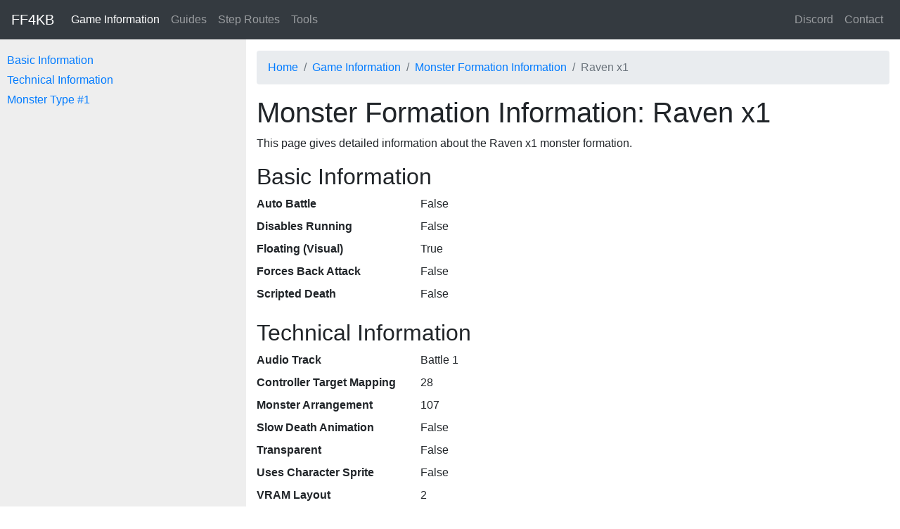

--- FILE ---
content_type: text/html; charset=utf-8
request_url: https://ff4kb.aexoden.com/info/formations/56/
body_size: 1596
content:
<!DOCTYPE html>

	
	
	

	

    
    

<html lang="en">
	<head>
		<meta charset="utf-8">
		<meta name="viewport" content="width=device-width, initial-scale=1, shrink-to-fit=no">
        <link rel="stylesheet" href="https://cdn.jsdelivr.net/npm/bootstrap@4.6.2/dist/css/bootstrap.min.css" integrity="sha384-xOolHFLEh07PJGoPkLv1IbcEPTNtaed2xpHsD9ESMhqIYd0nLMwNLD69Npy4HI+N" crossorigin="anonymous">
		<link rel="stylesheet" href="https://cdnjs.cloudflare.com/ajax/libs/font-awesome/6.3.0/css/all.min.css" crossorigin="anonymous">
		<link rel="stylesheet" href="/static/css/style.css">
		<title>Raven x1 &raquo; Monster Formation Information &laquo; Game Information &laquo; Final Fantasy IV Knowledge Base</title>
	</head>
	<body>
		<div class="wrapper">
			<nav class="navbar navbar-expand-md navbar-dark fixed-top bg-dark">
				<a class="navbar-brand" href="/">FF4KB</a>
				<button class="navbar-toggler" type="button" data-toggle="collapse" data-target="#navbarCollapse" aria-controls="navbarCollapse" aria-expanded="false" aria-label="Toggle navigation">
					<span class="navbar-toggler-icon"></span>
				</button>
				<div class="collapse navbar-collapse" id="navbarCollapse">
					<ul class="navbar-nav mr-auto">
                        <li class="nav-item active">
                            <a class="nav-link" href="/info/">Game Information</a>
                        </li>
                        <li class="nav-item">
							<a class="nav-link" href="/guides/">Guides</a>
						</li>
						<li class="nav-item">
							<a class="nav-link" href="/routes/">Step Routes</a>
						</li>
						<li class="nav-item">
							<a class="nav-link" href="/tools/">Tools</a>
						</li>
					</ul>
					<ul class="navbar-nav mr-lg-0">
						<li class="nav-item">
							<a class="nav-link" href="https://discord.gg/KA3PnQG">Discord</a>
						</li>
						<li class="nav-item">
							<a class="nav-link" href="mailto:jason@aexoden.com">Contact</a>
						</li>
					</ul>
				</div>
			</nav>
			<nav id="toc" data-toc="h2, h3" data-toc-offset="-70px"></nav>
			<div class="container-fluid">
<nav aria-label="breadcrumb">
  <ol class="breadcrumb">
    
      
        <li class="breadcrumb-item"><a href="/">Home</a></li>
      
    
      
        <li class="breadcrumb-item"><a href="/info/">Game Information</a></li>
      
    
      
        <li class="breadcrumb-item"><a href="/info/formations/">Monster Formation Information</a></li>
      
    
      
        <li class="breadcrumb-item active" aria-current="page">Raven x1</li>
      
    
  </ol>
</nav>

				<h1>Monster Formation Information: Raven x1</h1>
                <p>This page gives detailed information about the Raven x1 monster formation.</p>
                <h2>Basic Information</h2>
                <dl class="row">
                    <dt class="col-sm-3">Auto Battle</dt><dd class="col-sm-9">False</dd>
                    <dt class="col-sm-3">Disables Running</dt><dd class="col-sm-9">False</dd>
                    <dt class="col-sm-3">Floating (Visual)</dt><dd class="col-sm-9"> True</dd>
                    <dt class="col-sm-3">Forces Back Attack</dt><dd class="col-sm-9">False</dd>
                    <dt class="col-sm-3">Scripted Death</dt><dd class="col-sm-9">False</dd>
                </dl>
                <h2>Technical Information</h2>
                <dl class="row">
                    <dt class="col-sm-3">Audio Track</dt><dd class="col-sm-9">Battle 1</dd>
                    <dt class="col-sm-3">Controller Target Mapping</dt><dd class="col-sm-9">28</dd>
                    <dt class="col-sm-3">Monster Arrangement</dt><dd class="col-sm-9">107</dd>
                    <dt class="col-sm-3">Slow Death Animation</dt><dd class="col-sm-9">False</dd>
                    <dt class="col-sm-3">Transparent</dt><dd class="col-sm-9">False</dd>
                    <dt class="col-sm-3">Uses Character Sprite</dt><dd class="col-sm-9">False</dd>
                    <dt class="col-sm-3">VRAM Layout</dt><dd class="col-sm-9"> 2</dd>
                </dl>

                <h2>Monster Type #1</h2>
                <dl class="row">
                    <dt class="col-sm-3">ID</dt><dd class="col-sm-9">40</dd>
                    <dt class="col-sm-3">Name (USA)</dt><dd class="col-sm-9"><a href="/info/monsters/40/">Raven</a></dd>
                    <dt class="col-sm-3">Name (Japan)</dt><dd class="col-sm-9"><a href="/info/monsters/40/">ズー</a></dd>
                    <dt class="col-sm-3">Name (Easytype)</dt><dd class="col-sm-9"><a href="/info/monsters/40/">ヘルコンドル</a></dd>
                    <dt class="col-sm-3">Count</dt><dd class="col-sm-9">1</dd>
                    <dt class="col-sm-3">Starts Swooned</dt><dd class="col-sm-9">False</dd>
                    <dt class="col-sm-3">Egg</dt><dd class="col-sm-9">False</dd>
                </dl>


			</div>
		</div>
		<script src="https://code.jquery.com/jquery-3.6.4.min.js" integrity="sha256-oP6HI9z1XaZNBrJURtCoUT5SUnxFr8s3BzRl+cbzUq8=" crossorigin="anonymous"></script>
		<script src="https://cdnjs.cloudflare.com/ajax/libs/popper.js/2.11.7/umd/popper.min.js" integrity="sha512-uaZ0UXmB7NHxAxQawA8Ow2wWjdsedpRu7nJRSoI2mjnwtY8V5YiCWavoIpo1AhWPMLiW5iEeavmA3JJ2+1idUg==" crossorigin="anonymous" referrerpolicy="no-referrer"></script>
        <script src="https://cdn.jsdelivr.net/npm/bootstrap@4.6.2/dist/js/bootstrap.min.js" integrity="sha384-+sLIOodYLS7CIrQpBjl+C7nPvqq+FbNUBDunl/OZv93DB7Ln/533i8e/mZXLi/P+" crossorigin="anonymous"></script>
		<script src="/static/js/toc.js"></script>


	</body>
</html>


--- FILE ---
content_type: text/css; charset="utf-8"
request_url: https://ff4kb.aexoden.com/static/css/style.css
body_size: 1013
content:
.tab-content {
	padding: 10px;
	margin-bottom: 10px;
	border: 1px solid #DDDDDD;
	border-top: 0px;
}

.container-fluid {
	left: 0;
	max-width: 70em;
	position: absolute;
	padding-top: 4.5rem;
}

.dl-horizontal dt {
	float: left;
	width: 8em;
}

.dl-horizontal dd {
	margin-left: 9em;
}

.bs-callout dt {
	text-align: right;
}

.bs-callout dd {
	margin-bottom: 0px;
}

@media screen and (max-width: 480px) {
	.dl-horizontal dt {
		float: none;
		width: auto;
		text-align: left;
	}

	.dl-horizontal dd {
		margin-left: 0;
	}
}

.bs-callout {
	background: #F9F9F9;
	padding: 10px 20px;
	margin: 20px 0;
	border: 1px solid #EEEEEE;
	border-left-width: 5px;
	border-radius: 3px;
}

.bs-callout h5 {
	font-size: 18px;
	font-weight: bold;
	font-variant: small-caps;
}

.bs-callout.bs-callout-primary { background: #F8F9FD; }
.bs-callout.bs-callout-success { background: #F6FAF7; }
.bs-callout.bs-callout-warning { background: #FDF8F7; }
.bs-callout.bs-callout-danger { background: #FDF8F6; }
.bs-callout.bs-callout-info { background: #F7FAFD; }

.bs-callout.bs-callout-default { border-left-color: #555555; }
.bs-callout.bs-callout-primary { border-left-color: #075290; }
.bs-callout.bs-callout-success { border-left-color: #008040; }
.bs-callout.bs-callout-warning { border-left-color: #DC0000; }
.bs-callout.bs-callout-danger { border-left-color: #AA5535; }
.bs-callout.bs-callout-info { border-left-color: #2574A9; }

.info-block {
	border: 1px solid black;
	border-radius: 5px;
	background: white;
	padding: 10px;
	margin-bottom: 10px;
}

.info-block.tab-content {
	border-top: 0px;
	border-radius: 0px 5px 5px 5px;
}

.info-block dl:last-child { margin-bottom: 0 }

.bs-callout.bs-callout-warning .info-block { border-color: #DC0000; background: #fefcfb; }
.bs-callout.bs-callout-warning .nav-tabs { border-color: #DC0000; }
.bs-callout.bs-callout-warning .nav-item a { margin-right: 2px; }
.bs-callout.bs-callout-warning .nav-item a:hover { border-color: #DC0000; background: #fefcfb; }
.bs-callout.bs-callout-warning .nav-item a.active { border-color: #DC0000; background: #fefcfb; border-bottom-color: transparent; }
.bs-callout.bs-callout-warning .nav-item a.active:hover { border-color: #DC0000; border-bottom-color: transparent; }

.bs-callout ul {
	padding-inline-start: 21px;
}

.bs-callout ul.nav {
	padding-inline-start: 0px;
}
.bs-callout ul:last-child {
	margin-bottom: 0;
}

.bs-callout span.fas {
	font-size: 25px;
	margin-right: 0.3em;
	min-width: 30px;
	width: 30px;
	text-align: center;
	float: left;
}

.bs-callout h4 {
	font-size: 25px;
	margin-top: 0;
	margin-bottom: 5px;
}

.bs-callout p:last-child {
	margin-bottom: 0;
}

.bs-callout code {
	border-radius: 3px;
}

.bs-callout + .bs-callout {
	margin-top: -5px;
}

.bs-callout.bs-callout-default h4,
.bs-callout.bs-callout-default span.fas,
.bs-callout.bs-callout-default b {
	color: #555555;
}

.bs-callout.bs-callout-primary h4,
.bs-callout.bs-callout-primary span.fas,
.bs-callout.bs-callout-primary b {
	color: #075290;
}

.bs-callout.bs-callout-success h4,
.bs-callout.bs-callout-success span.fas,
.bs-callout.bs-callout-success b {
	color: #008040;
}

.bs-callout.bs-callout-warning h4,
.bs-callout.bs-callout-warning span.fas,
.bs-callout.bs-callout-warning b {
	color: #DC0000;
}

.bs-callout.bs-callout-danger h4,
.bs-callout.bs-callout-danger span.fas,
.bs-callout.bs-callout-danger b {
	color: #AA5535;
}

.bs-callout.bs-callout-info h4,
.bs-callout.bs-callout-info span.fas,
.bs-callout.bs-callout-info b {
	color: #2574A9;
}

#toc {
	background: #EEEEEE;
	display: none;
    float: left;
	height: 100%;
	left: 0;
	top: 0;
    overflow: scroll;
	padding-top: 4.5rem;
	position: fixed;
	width: 350px;
}

#toc ul {
	margin: 0;
	padding: 0;
	list-style: none;
}

#toc li {
	padding: 2px 20px;
}

#toc a {
	display: block;
}

#toc .toc-h2 {
	padding-left: 10px;
}

#toc .toc-h3 {
	padding-left: 20px;
	padding-top: 1px;
	padding-bottom: 1px;
}

.toc-visible {
	font-weight: bold;
}

@media screen and (min-width: 1152px) {
	#toc {
		display: block;
	}

	.container-fluid {
		left: 350px;
        right: 0px;
        width: auto;
	}
}

table.seeds {
	width: 100%;
}

.seeds td {
	text-align: center;
}

.seeds td a {
	color: #000000;
	display: block;
	padding: 8px;
	width: 100%;
}

.seeds td a:hover {
	background-color: #FFFF00;
	text-decoration: none;
}

.seed-container {
	display: flex;
	flex-wrap: wrap;
}

.seed-link {
	color: #000000;
	display: block;
	padding: 8px;
	text-align: center;
	width: 3em;
}

.seed-link:hover {
	background-color: #FFFF00 !important;
	text-decoration: none;
}


--- FILE ---
content_type: text/javascript; charset="utf-8"
request_url: https://ff4kb.aexoden.com/static/js/toc.js
body_size: 5853
content:
var FirstandthirdToc = (function () {
'use strict';

function findOne(selector, el) {
  var found = find(selector, el);

  if (found.length) {
    return found[0];
  }

  return null;
}

function isWindow(obj) {
  return obj != null && obj === obj.window;
}

function find(selector) {
  var context = arguments.length > 1 && arguments[1] !== undefined ? arguments[1] : null;

  if (selector instanceof HTMLElement || selector instanceof Node || isWindow(selector)) {
    return [selector];
  } else if (selector instanceof NodeList) {
    return [].slice.call(selector);
  } else if (typeof selector === 'string') {
    var startElement = context ? findOne(context) : document;
    return [].slice.call(startElement.querySelectorAll(selector));
  }
  return [];
}

function addClass(selector, cls) {
  if (Array.isArray(selector)) {
    return selector.forEach(function (item) {
      return addClass(item, cls);
    });
  }
  var els = find(selector);
  if (els.length) {
    var clsArray = [].concat(cls);
    els.forEach(function (el) {
      clsArray.forEach(function (item) {
        el.classList.add(item);
      });
    });
    return els;
  }
}

function on(selector, event, cb) {
  var capture = arguments.length > 3 && arguments[3] !== undefined ? arguments[3] : false;

  if (Array.isArray(selector)) {
    selector.forEach(function (item) {
      return on(item, event, cb, capture);
    });
    return;
  }

  var data = {
    cb: cb,
    capture: capture
  };

  if (!window._domassistevents) {
    window._domassistevents = {};
  }

  window._domassistevents['_' + event] = data;
  var el = find(selector);
  if (el.length) {
    el.forEach(function (item) {
      item.addEventListener(event, cb, capture);
    });
  }
}

var NativeCustomEvent = window.CustomEvent;

//
// Check for the usage of native support for CustomEvents which is lacking
// completely on IE.
//
function canIuseNativeCustom() {
  try {
    var p = new NativeCustomEvent('t', {
      detail: {
        a: 'b'
      }
    });
    return p.type === 't' && p.detail.a === 'b';
  } catch (e) {
    return false;
  }
}

// Lousy polyfill for the Custom Event constructor for IE.
var IECustomEvent = function CustomEvent(type, params) {
  var e = document.createEvent('CustomEvent');

  if (params) {
    e.initCustomEvent(type, params.bubbles, params.cancelable, params.detail);
  } else {
    e.initCustomEvent(type, false, false, undefined);
  }

  return e;
};

var DomassistCustomEvent = canIuseNativeCustom() ? NativeCustomEvent : IECustomEvent;

function fire(selector, type, params) {
  if (Array.isArray(selector)) {
    return selector.forEach(function (item) {
      return fire(item, type, params);
    });
  }
  var els = find(selector);

  if (els.length) {
    els.forEach(function (el) {
      var event = new DomassistCustomEvent(type, params);
      el.dispatchEvent(event);
    });

    return els;
  }
}

function removeClass(selector, cls) {
  if (Array.isArray(selector)) {
    return selector.forEach(function (item) {
      return removeClass(item, cls);
    });
  }

  var els = find(selector);
  if (els.length) {
    var clsArray = [].concat(cls);
    els.forEach(function (el) {
      clsArray.forEach(function (item) {
        el.classList.remove(item);
      });
    });
    return els;
  }
}

var SCROLLABLE_CONTAINER = void 0;

function getScrollableContainer() {
  if (SCROLLABLE_CONTAINER) {
    return SCROLLABLE_CONTAINER;
  }

  var documentElement = window.document.documentElement;
  var scrollableContainer = void 0;

  documentElement.scrollTop = 1;

  if (documentElement.scrollTop === 1) {
    documentElement.scrollTop = 0;
    scrollableContainer = documentElement;
  } else {
    scrollableContainer = document.body;
  }

  SCROLLABLE_CONTAINER = scrollableContainer;

  return scrollableContainer;
}

SCROLLABLE_CONTAINER = getScrollableContainer();

var setupReady = function setupReady(callbacks) {
  return function (callback) {
    callbacks.push(callback);
    function execute() {
      while (callbacks.length) {
        var fn = callbacks.shift();
        if (typeof fn === 'function') {
          fn();
        }
      }
    }
    function loaded() {
      document.removeEventListener('DOMContentLoaded', loaded);
      execute();
    }

    setTimeout(function () {
      if (document.readyState !== 'loading') {
        return execute();
      }
    }, 0);

    document.addEventListener('DOMContentLoaded', loaded);
  };
};
var ready = setupReady([]);

function styles(selector, css) {
  if (Array.isArray(selector)) {
    selector.forEach(function (item) {
      return styles(item, css);
    });
  }
  var els = find(selector);
  if (els.length) {
    els.forEach(function (el) {
      Object.keys(css).forEach(function (key) {
        el.style[key] = css[key];
      });
    });
  }
}

/* global DocumentTouch */

/* global window */

var attrobj = function (key, el) {
  var values = {};

  Object.keys(el.dataset).forEach(function (data) {
    if (data.match(new RegExp('^' + key)) && data !== key) {
      var optionName = data.replace(key, '');
      var isGlobal = false;

      if (optionName.match(/^Global/)) {
        optionName = optionName.replace('Global', '');
        isGlobal = true;
      }

      optionName = '' + optionName[0].toLowerCase() + optionName.slice(1);

      if (isGlobal) {
        values[optionName] = window[el.dataset[data]];
      } else {
        values[optionName] = el.dataset[data];
      }
    }
  });

  return values;
};

var debounce = function debounce(func, wait, immediate) {
  var timeout = void 0;
  return function () {
    var context = this;
    var args = arguments; // eslint-disable-line prefer-rest-params
    var later = function later() {
      timeout = null;
      if (!immediate) {
        func.apply(context, args);
      }
    };
    var callNow = immediate && !timeout;
    clearTimeout(timeout);
    timeout = setTimeout(later, wait);
    if (callNow) {
      func.apply(context, args);
    }
  };
};

var asyncGenerator = function () {
  function AwaitValue(value) {
    this.value = value;
  }

  function AsyncGenerator(gen) {
    var front, back;

    function send(key, arg) {
      return new Promise(function (resolve, reject) {
        var request = {
          key: key,
          arg: arg,
          resolve: resolve,
          reject: reject,
          next: null
        };

        if (back) {
          back = back.next = request;
        } else {
          front = back = request;
          resume(key, arg);
        }
      });
    }

    function resume(key, arg) {
      try {
        var result = gen[key](arg);
        var value = result.value;

        if (value instanceof AwaitValue) {
          Promise.resolve(value.value).then(function (arg) {
            resume("next", arg);
          }, function (arg) {
            resume("throw", arg);
          });
        } else {
          settle(result.done ? "return" : "normal", result.value);
        }
      } catch (err) {
        settle("throw", err);
      }
    }

    function settle(type, value) {
      switch (type) {
        case "return":
          front.resolve({
            value: value,
            done: true
          });
          break;

        case "throw":
          front.reject(value);
          break;

        default:
          front.resolve({
            value: value,
            done: false
          });
          break;
      }

      front = front.next;

      if (front) {
        resume(front.key, front.arg);
      } else {
        back = null;
      }
    }

    this._invoke = send;

    if (typeof gen.return !== "function") {
      this.return = undefined;
    }
  }

  if (typeof Symbol === "function" && Symbol.asyncIterator) {
    AsyncGenerator.prototype[Symbol.asyncIterator] = function () {
      return this;
    };
  }

  AsyncGenerator.prototype.next = function (arg) {
    return this._invoke("next", arg);
  };

  AsyncGenerator.prototype.throw = function (arg) {
    return this._invoke("throw", arg);
  };

  AsyncGenerator.prototype.return = function (arg) {
    return this._invoke("return", arg);
  };

  return {
    wrap: function (fn) {
      return function () {
        return new AsyncGenerator(fn.apply(this, arguments));
      };
    },
    await: function (value) {
      return new AwaitValue(value);
    }
  };
}();





var classCallCheck = function (instance, Constructor) {
  if (!(instance instanceof Constructor)) {
    throw new TypeError("Cannot call a class as a function");
  }
};

var createClass = function () {
  function defineProperties(target, props) {
    for (var i = 0; i < props.length; i++) {
      var descriptor = props[i];
      descriptor.enumerable = descriptor.enumerable || false;
      descriptor.configurable = true;
      if ("value" in descriptor) descriptor.writable = true;
      Object.defineProperty(target, descriptor.key, descriptor);
    }
  }

  return function (Constructor, protoProps, staticProps) {
    if (protoProps) defineProperties(Constructor.prototype, protoProps);
    if (staticProps) defineProperties(Constructor, staticProps);
    return Constructor;
  };
}();

'use strict';

var Events = {
  In: 'scrolltriggers:inView',
  Out: 'scrolltriggers:outOfView',
  Pause: 'scrolltriggers:pause',
  Resume: 'scrolltriggers:resume'
};

var ScrollTrigger = function () {
  function ScrollTrigger(el, options) {
    var _this = this;

    classCallCheck(this, ScrollTrigger);

    if (el.hasAttribute('data-scroll-init')) {
      return;
    }

    this.added = false;
    this.el = el;
    this.options = options;
    this.eventHandler = debounce(this.onScroll.bind(this), 10, true);
    this.dCalcBounds = debounce(this.calcBounds.bind(this), 10);
    this.paused = false;
    this.disabled = false;

    //if image, only process once and load a screen size above
    if (this.options.image || this.options.srcset) {
      this.options.offset = Math.max((document.documentElement.clientHeight, window.innerHeight || 0) / 2) * -1;
      this.options.once = true;
    }

    el.setAttribute('data-scroll-init', 'true');

    this.calcBounds();

    window.addEventListener('scroll', this.eventHandler);
    window.addEventListener('resize', this.dCalcBounds);

    on(this.el, Events.Pause, function () {
      _this.paused = true;
    });

    on(this.el, Events.Resume, function () {
      _this.paused = false;
    });

    /*
      Prevents a bug on Blink+Webkit in which scroll is always 0 until around
      400 milliseconds due to anchor scrolling features.
     */
    setTimeout(this.eventHandler, 400);
  }

  createClass(ScrollTrigger, [{
    key: 'calcBounds',
    value: function calcBounds() {
      // Element is hidden and not fixed
      var isAllowedToBeFixed = this.options.progress === true || typeof this.options.fixed !== 'undefined';
      if (!this.el.offsetParent && !isAllowedToBeFixed) {
        // Don't even bother calculating
        this.disabled = true;
        return;
      }

      this.disabled = false;

      var position = this.options.position || 'bottom';

      this.startEl = this.options.start ? findOne(this.options.start) : this.el;
      ScrollTrigger.checkElement(this.startEl, 'start', this.options.start);
      var rect = this.startEl.getBoundingClientRect();
      var scrollY = ScrollTrigger.getScrollY();
      var start = rect.top + scrollY + (this.options.offset || 0);

      this.start = ScrollTrigger.processPosition(position, start);

      if (this.options.end) {
        var endEl = findOne(this.options.end);
        var endRect = endEl.getBoundingClientRect();
        var end = endRect.top + scrollY + (this.options.offset || 0);
        var endPosition = this.options.positionEnd || 'bottom';
        if (endPosition === 'auto') {
          endPosition = 'top';
        }

        this.end = ScrollTrigger.processPosition(endPosition, end);

        if (this.options.positionEnd === 'auto') {
          this.end -= this.el.offsetHeight;
        }

        ScrollTrigger.checkElement(endEl, 'end', this.options.end);
      }

      this.eventHandler();
    }
  }, {
    key: 'inView',
    value: function inView() {
      var _options = this.options,
          className = _options.className,
          inView = _options.inView;


      if (className && this.el.classList) {
        addClass(this.el, className);
      }

      var image = this.options.image;
      var srcset = this.options.srcset;

      if (image) {
        if (this.el.tagName === 'IMG') {
          this.el.setAttribute('src', image);
        } else {
          styles(this.el, {
            backgroundImage: 'url(' + image + ')',
            backgroundRepeat: 'no-repeat'
          });
        }
      }

      if (srcset) {
        this.el.setAttribute('srcset', srcset);
      }

      if (typeof inView === 'function') {
        inView(this.el, this.options);
      }

      fire(this.el, Events.In, { bubbles: true, detail: this.options });

      if (this.options.once) {
        this.disabled = true;
        window.removeEventListener('scroll', this.eventHandler);
        window.removeEventListener('resize', this.dCalcBounds);
      }

      this.added = true;
    }
  }, {
    key: 'outOfView',
    value: function outOfView() {
      var _options2 = this.options,
          className = _options2.className,
          outOfView = _options2.outOfView;

      if (className && this.el.classList) {
        removeClass(this.el, className);
      }

      if (typeof outOfView === 'function') {
        outOfView(this.el, this.options);
      }

      fire(this.el, Events.Out, { bubbles: true, detail: this.options });

      this.added = false;
    }
  }, {
    key: 'onScroll',
    value: function onScroll() {
      var scroll = ScrollTrigger.getScrollY();

      if (this.paused || this.disabled) {
        return;
      }

      if (this.options.progress) {
        var perc = scroll / (document.documentElement.scrollHeight - window.innerHeight);
        this.el.style.width = perc * 100 + '%';
      }

      if (scroll < this.start || this.end && scroll > this.end) {
        if (this.added) {
          this.outOfView();
        }
        return;
      }

      if (this.added) {
        return;
      }
      this.inView();
    }
  }], [{
    key: 'checkElement',
    value: function checkElement(element, position, selector) {
      if (!element) {
        throw new Error(position + ' element doesn\'t match any element with selector: "' + selector + '"');
      }
    }
  }, {
    key: 'getScrollY',
    value: function getScrollY() {
      return window.pageYOffset || document.documentElement.scrollTop;
    }
  }, {
    key: 'processPosition',
    value: function processPosition(position, currentValue) {
      if (position === 'top') {
        return currentValue;
      }
      if (position === 'middle') {
        currentValue -= window.innerHeight / 2;
      } else if (position === 'bottom') {
        currentValue -= window.innerHeight;
      } else {
        currentValue -= window.innerHeight * (parseInt(position, 10) / 100);
      }
      return currentValue;
    }
  }]);
  return ScrollTrigger;
}();

var init$2 = function init(items) {
  var instances = [];

  if (items && Array.isArray(items)) {
    items.forEach(function (item) {
      var els = find(item.el);

      if (els === null) {
        throw new Error('unknown element');
      }

      els.forEach(function (el) {
        delete item.el;
        instances.push(new ScrollTrigger(el, item));
      });
    });
  } else if (items) {
    throw new Error('please convert object to array');
  } else {
    var els = find('[data-scroll]');

    els.forEach(function (el) {
      var options = attrobj('scroll', el);

      if (options.progress !== null && typeof options.progress !== 'undefined') {
        options.progress = true;
      }
      options.className = options.class;

      if (options.offset) {
        options.offset = parseInt(options.offset, 10);
      }
      if (typeof options.once !== 'undefined') {
        options.once = true;
      }
      instances.push(new ScrollTrigger(el, options));
    });
  }

  return instances;
};

if (document.readyState !== 'complete') {
  // Avoid image loading impacting on calculations
  document.addEventListener('readystatechange', function () {
    if (document.readyState === 'complete') {
      fire(window, 'resize');
    }
  });
}

ready(init$2);

init$2.Events = Events;
init$2.ScrollTrigger = ScrollTrigger;

/* global window,document */
'use strict';

var duration = 1000;

var ease = function ease(t, b, c, d) {
  if ((t /= d / 2) < 1) return c / 2 * t * t * t * t + b; //eslint-disable-line
  return -c / 2 * ((t -= 2) * t * t * t - 2) + b;
};

var animate = function animate(startTime, start, end) {
  var callback = arguments.length > 3 && arguments[3] !== undefined ? arguments[3] : function () {};

  var time = new Date().getTime();
  var difference = end - start;
  var goingUp = difference < 0;

  if (difference === 0) {
    return;
  }

  var to = Math.round(ease(time - startTime, start, difference, duration));

  if (!goingUp && to > end) {
    to = end;
  }

  if (goingUp && to < end) {
    to = end;
  }

  window.scrollTo(0, to);

  if (to === end) {
    setTimeout(callback);
    return;
  }

  if (to < 0) {
    return;
  }

  window.requestAnimationFrame(function () {
    return animate(startTime, start, end, callback);
  });
};

var scroll = function scroll(target, hash) {
  var offset = arguments.length > 2 && arguments[2] !== undefined ? arguments[2] : 0;
  var silent = arguments.length > 3 && arguments[3] !== undefined ? arguments[3] : false;

  fire(target, 'smoothscroll:start', { bubbles: true });
  var rect = target.getBoundingClientRect();
  var scrollY = window.pageYOffset || document.documentElement.scrollTop;
  var adjustedOffset = Math.round(rect.top + scrollY) + offset;
  var startTime = new Date();
  if (!target.hasAttribute('tabindex')) {
    target.tabIndex = '-1';
  }

  if (!silent) {
    window.history.pushState(null, 'Scroll', hash);
  }

  animate(startTime.getTime(), scrollY, adjustedOffset, function () {
    fire(target, 'smoothscroll:end', { bubbles: true });
  });
  target.focus();
};

var listenEvent = function listenEvent(el, offset) {
  if (el.dataset.smoothActive) {
    return;
  }

  el.dataset.smoothActive = true;

  el.addEventListener('click', function (e) {
    var hash = el.getAttribute('href');
    if (hash[0] !== '#') {
      return;
    }
    e.preventDefault();

    scroll(document.querySelector(hash), hash, offset);
  });
};

var init$3 = function init() {
  var query = arguments.length > 0 && arguments[0] !== undefined ? arguments[0] : '[data-smooth]';
  var offset = arguments.length > 1 && arguments[1] !== undefined ? arguments[1] : 0;

  if (!window.requestAnimationFrame) {
    return;
  }

  var els = query;

  if (typeof query === 'string') {
    els = document.querySelectorAll(query);
  }

  if (els instanceof Element) {
    els = [els];
  }

  for (var i = 0, c = els.length; i < c; i++) {
    var el = els[i];
    listenEvent(el, offset);
  }
};

window.addEventListener('DOMContentLoaded', function () {
  init$3();
});

function init(el) {
  if (!el) {
    el = find('[data-toc]');
    el.forEach(function (e) {
      return init(e);
    });
    return;
  }

  if (!el) {
    return;
  }

  var container = el.dataset.tocContainer ? findOne(el.dataset.tocContainer) || document.body : document.body;
  var selectors = el.dataset.toc.split(',').map(function (s) {
    return s.trim();
  });
  var tocItems = [];
  var offset = el.dataset.tocOffset ? parseInt(el.dataset.tocOffset, 10) : 1;
  var i = 1;

  // Building dict
  //selectors.forEach(function (selector) {
    var selector = el.dataset.toc;
    var items = find(selector, container);

    items.forEach(function (item) {
      // Keep the id if already there
      var index = item.id || 'toc-' + i++;
      var text = item.dataset.tocTitle ? item.dataset.tocTitle.trim() : item.textContent.trim();
      var sanitizedClassName = item.tagName.toLowerCase().replace(/((:+[\w-\d]*)|[^A-z0-9-\s])/g, ' ').replace(/\s{2,}/g, ' ').trim();
      var className = 'toc-' + sanitizedClassName;

      // Set it if none
      if (item.id !== index) {
        item.id = index;
      }

      tocItems.push({ index: index, text: text, className: className });
    });
  //});

  var html = '<ul>';
  var triggerOptions = [];

  // Building markup
  tocItems.forEach(function (item, j) {
    var nextEl = tocItems[j + 1];
    var options = {
      el: '.toc-li-' + j,
      fixed: 'true',
      start: '#' + item.index,
      offset: offset,
      position: 'top',
      positionEnd: 'top',
      className: 'toc-visible'
    };
    html += '\n<li class="toc-li-' + j + ' ' + item.className + '"><a href="#' + item.index + '">' + item.text + '</a></li>';

    if (nextEl) {
      options.end = '#' + nextEl.index;
    }

    triggerOptions.push(options);
  });

  html += '</ul>';

  el.innerHTML = html;
  var tocs = find('li', el);
  var anchors = find('a', el);

  // Setting up scroll triggers and smooth scroll
  init$2(triggerOptions);
  init$3(anchors, offset);

  // Pause scroll triggers while smoothscrolling
  on(document.body, 'smoothscroll:start', function () {
    fire(tocs, 'scrolltriggers:pause');
  });

  on(document.body, 'smoothscroll:end', function () {
    fire(tocs, 'scrolltriggers:resume');
    fire(window, 'scroll');
  });

  if (window.location.hash) {
    anchors.some(function (anchor) {
      var found = anchor.getAttribute('href') === window.location.hash;

      if (found) {
        setTimeout(function () {
          var element = findOne(window.location.hash);
          if (element) {
            // Silent scroll to element
            scroll(element, null, offset, true);
          }
        });
      }

      return found;
    });
  }
}

ready(init);

return init;

}());

//# sourceMappingURL=toc.js.map
